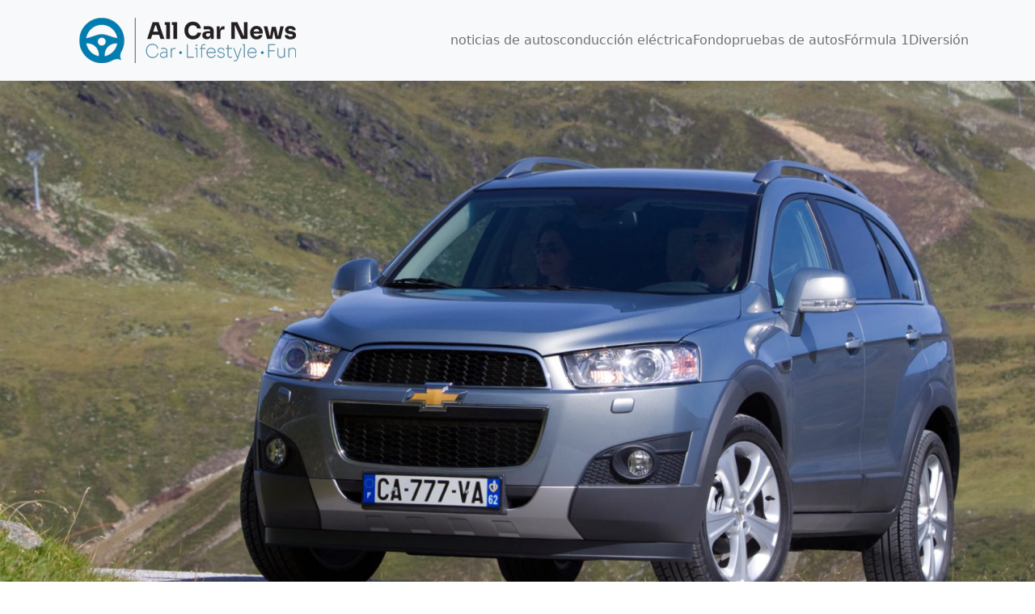

--- FILE ---
content_type: text/html; charset=UTF-8
request_url: https://all-car-news.com/es/chevrolet-captiva-todo-lo-que-necesitas-saber/
body_size: 16505
content:
<!DOCTYPE html><html lang="es-ES"><head><meta charset="UTF-8"/>
<script>var __ezHttpConsent={setByCat:function(src,tagType,attributes,category,force,customSetScriptFn=null){var setScript=function(){if(force||window.ezTcfConsent[category]){if(typeof customSetScriptFn==='function'){customSetScriptFn();}else{var scriptElement=document.createElement(tagType);scriptElement.src=src;attributes.forEach(function(attr){for(var key in attr){if(attr.hasOwnProperty(key)){scriptElement.setAttribute(key,attr[key]);}}});var firstScript=document.getElementsByTagName(tagType)[0];firstScript.parentNode.insertBefore(scriptElement,firstScript);}}};if(force||(window.ezTcfConsent&&window.ezTcfConsent.loaded)){setScript();}else if(typeof getEzConsentData==="function"){getEzConsentData().then(function(ezTcfConsent){if(ezTcfConsent&&ezTcfConsent.loaded){setScript();}else{console.error("cannot get ez consent data");force=true;setScript();}});}else{force=true;setScript();console.error("getEzConsentData is not a function");}},};</script>
<script>var ezTcfConsent=window.ezTcfConsent?window.ezTcfConsent:{loaded:false,store_info:false,develop_and_improve_services:false,measure_ad_performance:false,measure_content_performance:false,select_basic_ads:false,create_ad_profile:false,select_personalized_ads:false,create_content_profile:false,select_personalized_content:false,understand_audiences:false,use_limited_data_to_select_content:false,};function getEzConsentData(){return new Promise(function(resolve){document.addEventListener("ezConsentEvent",function(event){var ezTcfConsent=event.detail.ezTcfConsent;resolve(ezTcfConsent);});});}</script>
<script>if(typeof _setEzCookies!=='function'){function _setEzCookies(ezConsentData){var cookies=window.ezCookieQueue;for(var i=0;i<cookies.length;i++){var cookie=cookies[i];if(ezConsentData&&ezConsentData.loaded&&ezConsentData[cookie.tcfCategory]){document.cookie=cookie.name+"="+cookie.value;}}}}
window.ezCookieQueue=window.ezCookieQueue||[];if(typeof addEzCookies!=='function'){function addEzCookies(arr){window.ezCookieQueue=[...window.ezCookieQueue,...arr];}}
addEzCookies([{name:"ezoab_264032",value:"mod181; Path=/; Domain=all-car-news.com; Max-Age=7200",tcfCategory:"store_info",isEzoic:"true",},{name:"ezosuibasgeneris-1",value:"0999ce2c-1f30-4ed0-7482-3ee8dee88d02; Path=/; Domain=all-car-news.com; Expires=Sat, 23 Jan 2027 23:23:10 UTC; Secure; SameSite=None",tcfCategory:"understand_audiences",isEzoic:"true",}]);if(window.ezTcfConsent&&window.ezTcfConsent.loaded){_setEzCookies(window.ezTcfConsent);}else if(typeof getEzConsentData==="function"){getEzConsentData().then(function(ezTcfConsent){if(ezTcfConsent&&ezTcfConsent.loaded){_setEzCookies(window.ezTcfConsent);}else{console.error("cannot get ez consent data");_setEzCookies(window.ezTcfConsent);}});}else{console.error("getEzConsentData is not a function");_setEzCookies(window.ezTcfConsent);}</script><script type="text/javascript" data-ezscrex='false' data-cfasync='false'>window._ezaq = Object.assign({"edge_cache_status":11,"edge_response_time":401,"url":"https://all-car-news.com/es/chevrolet-captiva-todo-lo-que-necesitas-saber/"}, typeof window._ezaq !== "undefined" ? window._ezaq : {});</script><script type="text/javascript" data-ezscrex='false' data-cfasync='false'>window._ezaq = Object.assign({"ab_test_id":"mod181"}, typeof window._ezaq !== "undefined" ? window._ezaq : {});window.__ez=window.__ez||{};window.__ez.tf={};</script><script type="text/javascript" data-ezscrex='false' data-cfasync='false'>window.ezDisableAds = true;</script>
<script data-ezscrex='false' data-cfasync='false' data-pagespeed-no-defer>var __ez=__ez||{};__ez.stms=Date.now();__ez.evt={};__ez.script={};__ez.ck=__ez.ck||{};__ez.template={};__ez.template.isOrig=true;window.__ezScriptHost="//www.ezojs.com";__ez.queue=__ez.queue||function(){var e=0,i=0,t=[],n=!1,o=[],r=[],s=!0,a=function(e,i,n,o,r,s,a){var l=arguments.length>7&&void 0!==arguments[7]?arguments[7]:window,d=this;this.name=e,this.funcName=i,this.parameters=null===n?null:w(n)?n:[n],this.isBlock=o,this.blockedBy=r,this.deleteWhenComplete=s,this.isError=!1,this.isComplete=!1,this.isInitialized=!1,this.proceedIfError=a,this.fWindow=l,this.isTimeDelay=!1,this.process=function(){f("... func = "+e),d.isInitialized=!0,d.isComplete=!0,f("... func.apply: "+e);var i=d.funcName.split("."),n=null,o=this.fWindow||window;i.length>3||(n=3===i.length?o[i[0]][i[1]][i[2]]:2===i.length?o[i[0]][i[1]]:o[d.funcName]),null!=n&&n.apply(null,this.parameters),!0===d.deleteWhenComplete&&delete t[e],!0===d.isBlock&&(f("----- F'D: "+d.name),m())}},l=function(e,i,t,n,o,r,s){var a=arguments.length>7&&void 0!==arguments[7]?arguments[7]:window,l=this;this.name=e,this.path=i,this.async=o,this.defer=r,this.isBlock=t,this.blockedBy=n,this.isInitialized=!1,this.isError=!1,this.isComplete=!1,this.proceedIfError=s,this.fWindow=a,this.isTimeDelay=!1,this.isPath=function(e){return"/"===e[0]&&"/"!==e[1]},this.getSrc=function(e){return void 0!==window.__ezScriptHost&&this.isPath(e)&&"banger.js"!==this.name?window.__ezScriptHost+e:e},this.process=function(){l.isInitialized=!0,f("... file = "+e);var i=this.fWindow?this.fWindow.document:document,t=i.createElement("script");t.src=this.getSrc(this.path),!0===o?t.async=!0:!0===r&&(t.defer=!0),t.onerror=function(){var e={url:window.location.href,name:l.name,path:l.path,user_agent:window.navigator.userAgent};"undefined"!=typeof _ezaq&&(e.pageview_id=_ezaq.page_view_id);var i=encodeURIComponent(JSON.stringify(e)),t=new XMLHttpRequest;t.open("GET","//g.ezoic.net/ezqlog?d="+i,!0),t.send(),f("----- ERR'D: "+l.name),l.isError=!0,!0===l.isBlock&&m()},t.onreadystatechange=t.onload=function(){var e=t.readyState;f("----- F'D: "+l.name),e&&!/loaded|complete/.test(e)||(l.isComplete=!0,!0===l.isBlock&&m())},i.getElementsByTagName("head")[0].appendChild(t)}},d=function(e,i){this.name=e,this.path="",this.async=!1,this.defer=!1,this.isBlock=!1,this.blockedBy=[],this.isInitialized=!0,this.isError=!1,this.isComplete=i,this.proceedIfError=!1,this.isTimeDelay=!1,this.process=function(){}};function c(e,i,n,s,a,d,c,u,f){var m=new l(e,i,n,s,a,d,c,f);!0===u?o[e]=m:r[e]=m,t[e]=m,h(m)}function h(e){!0!==u(e)&&0!=s&&e.process()}function u(e){if(!0===e.isTimeDelay&&!1===n)return f(e.name+" blocked = TIME DELAY!"),!0;if(w(e.blockedBy))for(var i=0;i<e.blockedBy.length;i++){var o=e.blockedBy[i];if(!1===t.hasOwnProperty(o))return f(e.name+" blocked = "+o),!0;if(!0===e.proceedIfError&&!0===t[o].isError)return!1;if(!1===t[o].isComplete)return f(e.name+" blocked = "+o),!0}return!1}function f(e){var i=window.location.href,t=new RegExp("[?&]ezq=([^&#]*)","i").exec(i);"1"===(t?t[1]:null)&&console.debug(e)}function m(){++e>200||(f("let's go"),p(o),p(r))}function p(e){for(var i in e)if(!1!==e.hasOwnProperty(i)){var t=e[i];!0===t.isComplete||u(t)||!0===t.isInitialized||!0===t.isError?!0===t.isError?f(t.name+": error"):!0===t.isComplete?f(t.name+": complete already"):!0===t.isInitialized&&f(t.name+": initialized already"):t.process()}}function w(e){return"[object Array]"==Object.prototype.toString.call(e)}return window.addEventListener("load",(function(){setTimeout((function(){n=!0,f("TDELAY -----"),m()}),5e3)}),!1),{addFile:c,addFileOnce:function(e,i,n,o,r,s,a,l,d){t[e]||c(e,i,n,o,r,s,a,l,d)},addDelayFile:function(e,i){var n=new l(e,i,!1,[],!1,!1,!0);n.isTimeDelay=!0,f(e+" ...  FILE! TDELAY"),r[e]=n,t[e]=n,h(n)},addFunc:function(e,n,s,l,d,c,u,f,m,p){!0===c&&(e=e+"_"+i++);var w=new a(e,n,s,l,d,u,f,p);!0===m?o[e]=w:r[e]=w,t[e]=w,h(w)},addDelayFunc:function(e,i,n){var o=new a(e,i,n,!1,[],!0,!0);o.isTimeDelay=!0,f(e+" ...  FUNCTION! TDELAY"),r[e]=o,t[e]=o,h(o)},items:t,processAll:m,setallowLoad:function(e){s=e},markLoaded:function(e){if(e&&0!==e.length){if(e in t){var i=t[e];!0===i.isComplete?f(i.name+" "+e+": error loaded duplicate"):(i.isComplete=!0,i.isInitialized=!0)}else t[e]=new d(e,!0);f("markLoaded dummyfile: "+t[e].name)}},logWhatsBlocked:function(){for(var e in t)!1!==t.hasOwnProperty(e)&&u(t[e])}}}();__ez.evt.add=function(e,t,n){e.addEventListener?e.addEventListener(t,n,!1):e.attachEvent?e.attachEvent("on"+t,n):e["on"+t]=n()},__ez.evt.remove=function(e,t,n){e.removeEventListener?e.removeEventListener(t,n,!1):e.detachEvent?e.detachEvent("on"+t,n):delete e["on"+t]};__ez.script.add=function(e){var t=document.createElement("script");t.src=e,t.async=!0,t.type="text/javascript",document.getElementsByTagName("head")[0].appendChild(t)};__ez.dot=__ez.dot||{};__ez.queue.addFileOnce('/detroitchicago/boise.js', '/detroitchicago/boise.js?gcb=195-0&cb=5', true, [], true, false, true, false);__ez.queue.addFileOnce('/parsonsmaize/abilene.js', '/parsonsmaize/abilene.js?gcb=195-0&cb=e80eca0cdb', true, [], true, false, true, false);__ez.queue.addFileOnce('/parsonsmaize/mulvane.js', '/parsonsmaize/mulvane.js?gcb=195-0&cb=e75e48eec0', true, ['/parsonsmaize/abilene.js'], true, false, true, false);__ez.queue.addFileOnce('/detroitchicago/birmingham.js', '/detroitchicago/birmingham.js?gcb=195-0&cb=539c47377c', true, ['/parsonsmaize/abilene.js'], true, false, true, false);</script>
<script data-ezscrex="false" type="text/javascript" data-cfasync="false">window._ezaq = Object.assign({"ad_cache_level":0,"adpicker_placement_cnt":0,"ai_placeholder_cache_level":0,"ai_placeholder_placement_cnt":-1,"article_category":"noticias de autos","domain":"all-car-news.com","domain_id":264032,"ezcache_level":0,"ezcache_skip_code":14,"has_bad_image":0,"has_bad_words":0,"is_sitespeed":0,"lt_cache_level":0,"publish_date":"2022-11-28","response_size":69901,"response_size_orig":64100,"response_time_orig":477,"template_id":5,"url":"https://all-car-news.com/es/chevrolet-captiva-todo-lo-que-necesitas-saber/","word_count":0,"worst_bad_word_level":0}, typeof window._ezaq !== "undefined" ? window._ezaq : {});__ez.queue.markLoaded('ezaqBaseReady');</script>
<script type='text/javascript' data-ezscrex='false' data-cfasync='false'>
window.ezAnalyticsStatic = true;

function analyticsAddScript(script) {
	var ezDynamic = document.createElement('script');
	ezDynamic.type = 'text/javascript';
	ezDynamic.innerHTML = script;
	document.head.appendChild(ezDynamic);
}
function getCookiesWithPrefix() {
    var allCookies = document.cookie.split(';');
    var cookiesWithPrefix = {};

    for (var i = 0; i < allCookies.length; i++) {
        var cookie = allCookies[i].trim();

        for (var j = 0; j < arguments.length; j++) {
            var prefix = arguments[j];
            if (cookie.indexOf(prefix) === 0) {
                var cookieParts = cookie.split('=');
                var cookieName = cookieParts[0];
                var cookieValue = cookieParts.slice(1).join('=');
                cookiesWithPrefix[cookieName] = decodeURIComponent(cookieValue);
                break; // Once matched, no need to check other prefixes
            }
        }
    }

    return cookiesWithPrefix;
}
function productAnalytics() {
	var d = {"pr":[6],"omd5":"cc2dfe3bb78dd9f92f571a2f0bd36a5d","nar":"risk score"};
	d.u = _ezaq.url;
	d.p = _ezaq.page_view_id;
	d.v = _ezaq.visit_uuid;
	d.ab = _ezaq.ab_test_id;
	d.e = JSON.stringify(_ezaq);
	d.ref = document.referrer;
	d.c = getCookiesWithPrefix('active_template', 'ez', 'lp_');
	if(typeof ez_utmParams !== 'undefined') {
		d.utm = ez_utmParams;
	}

	var dataText = JSON.stringify(d);
	var xhr = new XMLHttpRequest();
	xhr.open('POST','/ezais/analytics?cb=1', true);
	xhr.onload = function () {
		if (xhr.status!=200) {
            return;
		}

        if(document.readyState !== 'loading') {
            analyticsAddScript(xhr.response);
            return;
        }

        var eventFunc = function() {
            if(document.readyState === 'loading') {
                return;
            }
            document.removeEventListener('readystatechange', eventFunc, false);
            analyticsAddScript(xhr.response);
        };

        document.addEventListener('readystatechange', eventFunc, false);
	};
	xhr.setRequestHeader('Content-Type','text/plain');
	xhr.send(dataText);
}
__ez.queue.addFunc("productAnalytics", "productAnalytics", null, true, ['ezaqBaseReady'], false, false, false, true);
</script><base href="https://all-car-news.com/es/chevrolet-captiva-todo-lo-que-necesitas-saber/"/>
	
	<meta http-equiv="X-UA-Compatible" content="IE=edge"/>
	<meta name="viewport" content="width=device-width, initial-scale=1.0"/>
	<meta name="robots" content="index, follow, max-image-preview:large, max-snippet:-1, max-video-preview:-1"/>
<link rel="alternate" hreflang="nl" href="https://all-car-news.com/chevrolet-captiva-alles-wat-je-moet-weten/"/>
<link rel="alternate" hreflang="en" href="https://all-car-news.com/en/chevrolet-captiva-everything-you-need-to-know/"/>
<link rel="alternate" hreflang="fr" href="https://all-car-news.com/fr/chevrolet-captiva-tout-ce-que-vous-devez-savoir/"/>
<link rel="alternate" hreflang="de" href="https://all-car-news.com/de/chevrolet-captiva-alles-was-sie-wissen-muessen/"/>
<link rel="alternate" hreflang="es" href="https://all-car-news.com/es/chevrolet-captiva-todo-lo-que-necesitas-saber/"/>
<link rel="alternate" hreflang="x-default" href="https://all-car-news.com/chevrolet-captiva-alles-wat-je-moet-weten/"/>

	<!-- This site is optimized with the Yoast SEO plugin v21.2 - https://yoast.com/wordpress/plugins/seo/ -->
	<title>Chevrolet Captiva - todo lo que necesitas saber - All cars news</title>
	<link rel="canonical" href="https://all-car-news.com/es/chevrolet-captiva-todo-lo-que-necesitas-saber/"/>
	<meta property="og:locale" content="es_ES"/>
	<meta property="og:type" content="article"/>
	<meta property="og:title" content="Chevrolet Captiva - todo lo que necesitas saber - All cars news"/>
	<meta property="og:description" content="El Chevrolet Captiva entró en el mercado en 2006. El coche había sido desarrollado por GM Corea. En los Países Bajos, el Captiva no tuvo un predecesor directo, ya que sucedió globalmente a la versión de Chevrolet del Opel Frontera. Ese coche, a su vez, era en realidad un Isuzu. Se mantuvo un vínculo con Opel, ya que el Captiva estaba en [...]"/>
	<meta property="og:url" content="https://all-car-news.com/es/chevrolet-captiva-todo-lo-que-necesitas-saber/"/>
	<meta property="og:site_name" content="All cars news"/>
	<meta property="article:published_time" content="2022-11-28T16:19:14+00:00"/>
	<meta property="og:image" content="https://autorai.nl/wp-content/uploads/2022/11/Chevrolet-Captiva-1-640x480.jpg"/>
	<meta name="twitter:card" content="summary_large_image"/>
	<meta name="twitter:label1" content="Tiempo de lectura"/>
	<meta name="twitter:data1" content="5 minutos"/>
	<script type="application/ld+json" class="yoast-schema-graph">{"@context":"https://schema.org","@graph":[{"@type":"Article","@id":"https://all-car-news.com/es/chevrolet-captiva-todo-lo-que-necesitas-saber/#article","isPartOf":{"@id":"https://all-car-news.com/es/chevrolet-captiva-todo-lo-que-necesitas-saber/"},"author":{"name":"","@id":""},"headline":"Chevrolet Captiva &#8211; todo lo que necesitas saber","datePublished":"2022-11-28T16:19:14+00:00","dateModified":"2022-11-28T16:19:14+00:00","mainEntityOfPage":{"@id":"https://all-car-news.com/es/chevrolet-captiva-todo-lo-que-necesitas-saber/"},"wordCount":978,"commentCount":0,"publisher":{"@id":"https://all-car-news.com/es/#organization"},"image":{"@id":"https://all-car-news.com/es/chevrolet-captiva-todo-lo-que-necesitas-saber/#primaryimage"},"thumbnailUrl":"https://all-car-news.com/wp-content/uploads/2022/11/Chevrolet-Captiva-header.jpg","articleSection":["noticias de autos"],"inLanguage":"es","potentialAction":[{"@type":"CommentAction","name":"Comment","target":["https://all-car-news.com/es/chevrolet-captiva-todo-lo-que-necesitas-saber/#respond"]}]},{"@type":"WebPage","@id":"https://all-car-news.com/es/chevrolet-captiva-todo-lo-que-necesitas-saber/","url":"https://all-car-news.com/es/chevrolet-captiva-todo-lo-que-necesitas-saber/","name":"Chevrolet Captiva - todo lo que necesitas saber - All cars news","isPartOf":{"@id":"https://all-car-news.com/es/#website"},"primaryImageOfPage":{"@id":"https://all-car-news.com/es/chevrolet-captiva-todo-lo-que-necesitas-saber/#primaryimage"},"image":{"@id":"https://all-car-news.com/es/chevrolet-captiva-todo-lo-que-necesitas-saber/#primaryimage"},"thumbnailUrl":"https://all-car-news.com/wp-content/uploads/2022/11/Chevrolet-Captiva-header.jpg","datePublished":"2022-11-28T16:19:14+00:00","dateModified":"2022-11-28T16:19:14+00:00","breadcrumb":{"@id":"https://all-car-news.com/es/chevrolet-captiva-todo-lo-que-necesitas-saber/#breadcrumb"},"inLanguage":"es","potentialAction":[{"@type":"ReadAction","target":["https://all-car-news.com/es/chevrolet-captiva-todo-lo-que-necesitas-saber/"]}]},{"@type":"ImageObject","inLanguage":"es","@id":"https://all-car-news.com/es/chevrolet-captiva-todo-lo-que-necesitas-saber/#primaryimage","url":"https://all-car-news.com/wp-content/uploads/2022/11/Chevrolet-Captiva-header.jpg","contentUrl":"https://all-car-news.com/wp-content/uploads/2022/11/Chevrolet-Captiva-header.jpg","width":1920,"height":1080},{"@type":"BreadcrumbList","@id":"https://all-car-news.com/es/chevrolet-captiva-todo-lo-que-necesitas-saber/#breadcrumb","itemListElement":[{"@type":"ListItem","position":1,"name":"Home","item":"https://all-car-news.com/es/"},{"@type":"ListItem","position":2,"name":"Chevrolet Captiva &#8211; todo lo que necesitas saber"}]},{"@type":"WebSite","@id":"https://all-car-news.com/es/#website","url":"https://all-car-news.com/es/","name":"All cars news","description":"","publisher":{"@id":"https://all-car-news.com/es/#organization"},"potentialAction":[{"@type":"SearchAction","target":{"@type":"EntryPoint","urlTemplate":"https://all-car-news.com/es/?s={search_term_string}"},"query-input":"required name=search_term_string"}],"inLanguage":"es"},{"@type":"Organization","@id":"https://all-car-news.com/es/#organization","name":"All cars news","url":"https://all-car-news.com/es/","logo":{"@type":"ImageObject","inLanguage":"es","@id":"https://all-car-news.com/es/#/schema/logo/image/","url":"https://all-car-news.com/wp-content/uploads/2022/02/CMYK-AllCarNews_LANDSCAPE_300px-1.png","contentUrl":"https://all-car-news.com/wp-content/uploads/2022/02/CMYK-AllCarNews_LANDSCAPE_300px-1.png","width":300,"height":100,"caption":"All cars news"},"image":{"@id":"https://all-car-news.com/es/#/schema/logo/image/"}}]}</script>
	<!-- / Yoast SEO plugin. -->


<link rel="dns-prefetch" href="//www.googletagmanager.com"/>

<link rel="alternate" title="oEmbed (JSON)" type="application/json+oembed" href="https://all-car-news.com/es/wp-json/oembed/1.0/embed?url=https%3A%2F%2Fall-car-news.com%2Fes%2Fchevrolet-captiva-todo-lo-que-necesitas-saber%2F"/>
<link rel="alternate" title="oEmbed (XML)" type="text/xml+oembed" href="https://all-car-news.com/es/wp-json/oembed/1.0/embed?url=https%3A%2F%2Fall-car-news.com%2Fes%2Fchevrolet-captiva-todo-lo-que-necesitas-saber%2F&amp;format=xml"/>
<style id="wp-img-auto-sizes-contain-inline-css" type="text/css">
img:is([sizes=auto i],[sizes^="auto," i]){contain-intrinsic-size:3000px 1500px}
/*# sourceURL=wp-img-auto-sizes-contain-inline-css */
</style>
<style id="wp-emoji-styles-inline-css" type="text/css">

	img.wp-smiley, img.emoji {
		display: inline !important;
		border: none !important;
		box-shadow: none !important;
		height: 1em !important;
		width: 1em !important;
		margin: 0 0.07em !important;
		vertical-align: -0.1em !important;
		background: none !important;
		padding: 0 !important;
	}
/*# sourceURL=wp-emoji-styles-inline-css */
</style>
<link rel="stylesheet" id="wp-block-library-css" href="https://all-car-news.com/wp-includes/css/dist/block-library/style.min.css?ver=c6827507c163a36611bd33fbd87a8d88" type="text/css" media="all"/>
<style id="wp-block-group-inline-css" type="text/css">
.wp-block-group{box-sizing:border-box}:where(.wp-block-group.wp-block-group-is-layout-constrained){position:relative}
/*# sourceURL=https://all-car-news.com/wp-includes/blocks/group/style.min.css */
</style>
<style id="wp-block-group-theme-inline-css" type="text/css">
:where(.wp-block-group.has-background){padding:1.25em 2.375em}
/*# sourceURL=https://all-car-news.com/wp-includes/blocks/group/theme.min.css */
</style>
<style id="global-styles-inline-css" type="text/css">
:root{--wp--preset--aspect-ratio--square: 1;--wp--preset--aspect-ratio--4-3: 4/3;--wp--preset--aspect-ratio--3-4: 3/4;--wp--preset--aspect-ratio--3-2: 3/2;--wp--preset--aspect-ratio--2-3: 2/3;--wp--preset--aspect-ratio--16-9: 16/9;--wp--preset--aspect-ratio--9-16: 9/16;--wp--preset--color--black: #000;--wp--preset--color--cyan-bluish-gray: #abb8c3;--wp--preset--color--white: #fff;--wp--preset--color--pale-pink: #f78da7;--wp--preset--color--vivid-red: #cf2e2e;--wp--preset--color--luminous-vivid-orange: #ff6900;--wp--preset--color--luminous-vivid-amber: #fcb900;--wp--preset--color--light-green-cyan: #7bdcb5;--wp--preset--color--vivid-green-cyan: #00d084;--wp--preset--color--pale-cyan-blue: #8ed1fc;--wp--preset--color--vivid-cyan-blue: #0693e3;--wp--preset--color--vivid-purple: #9b51e0;--wp--preset--color--persian-blue: #292fdf;--wp--preset--color--light-wisteria: #BDABE5;--wp--preset--color--geraldine: #fd8b80;--wp--preset--color--chestnut: #bb4545;--wp--preset--color--supernova: #FDCF00;--wp--preset--color--mine-shaft: #333333;--wp--preset--gradient--vivid-cyan-blue-to-vivid-purple: linear-gradient(135deg,rgb(6,147,227) 0%,rgb(155,81,224) 100%);--wp--preset--gradient--light-green-cyan-to-vivid-green-cyan: linear-gradient(135deg,rgb(122,220,180) 0%,rgb(0,208,130) 100%);--wp--preset--gradient--luminous-vivid-amber-to-luminous-vivid-orange: linear-gradient(135deg,rgb(252,185,0) 0%,rgb(255,105,0) 100%);--wp--preset--gradient--luminous-vivid-orange-to-vivid-red: linear-gradient(135deg,rgb(255,105,0) 0%,rgb(207,46,46) 100%);--wp--preset--gradient--very-light-gray-to-cyan-bluish-gray: linear-gradient(135deg,rgb(238,238,238) 0%,rgb(169,184,195) 100%);--wp--preset--gradient--cool-to-warm-spectrum: linear-gradient(135deg,rgb(74,234,220) 0%,rgb(151,120,209) 20%,rgb(207,42,186) 40%,rgb(238,44,130) 60%,rgb(251,105,98) 80%,rgb(254,248,76) 100%);--wp--preset--gradient--blush-light-purple: linear-gradient(135deg,rgb(255,206,236) 0%,rgb(152,150,240) 100%);--wp--preset--gradient--blush-bordeaux: linear-gradient(135deg,rgb(254,205,165) 0%,rgb(254,45,45) 50%,rgb(107,0,62) 100%);--wp--preset--gradient--luminous-dusk: linear-gradient(135deg,rgb(255,203,112) 0%,rgb(199,81,192) 50%,rgb(65,88,208) 100%);--wp--preset--gradient--pale-ocean: linear-gradient(135deg,rgb(255,245,203) 0%,rgb(182,227,212) 50%,rgb(51,167,181) 100%);--wp--preset--gradient--electric-grass: linear-gradient(135deg,rgb(202,248,128) 0%,rgb(113,206,126) 100%);--wp--preset--gradient--midnight: linear-gradient(135deg,rgb(2,3,129) 0%,rgb(40,116,252) 100%);--wp--preset--font-size--small: 13px;--wp--preset--font-size--medium: 20px;--wp--preset--font-size--large: 36px;--wp--preset--font-size--x-large: 42px;--wp--preset--spacing--20: 0.44rem;--wp--preset--spacing--30: 0.67rem;--wp--preset--spacing--40: 1rem;--wp--preset--spacing--50: 1.5rem;--wp--preset--spacing--60: 2.25rem;--wp--preset--spacing--70: 3.38rem;--wp--preset--spacing--80: 5.06rem;--wp--preset--shadow--natural: 6px 6px 9px rgba(0, 0, 0, 0.2);--wp--preset--shadow--deep: 12px 12px 50px rgba(0, 0, 0, 0.4);--wp--preset--shadow--sharp: 6px 6px 0px rgba(0, 0, 0, 0.2);--wp--preset--shadow--outlined: 6px 6px 0px -3px rgb(255, 255, 255), 6px 6px rgb(0, 0, 0);--wp--preset--shadow--crisp: 6px 6px 0px rgb(0, 0, 0);}:where(.is-layout-flex){gap: 0.5em;}:where(.is-layout-grid){gap: 0.5em;}body .is-layout-flex{display: flex;}.is-layout-flex{flex-wrap: wrap;align-items: center;}.is-layout-flex > :is(*, div){margin: 0;}body .is-layout-grid{display: grid;}.is-layout-grid > :is(*, div){margin: 0;}:where(.wp-block-columns.is-layout-flex){gap: 2em;}:where(.wp-block-columns.is-layout-grid){gap: 2em;}:where(.wp-block-post-template.is-layout-flex){gap: 1.25em;}:where(.wp-block-post-template.is-layout-grid){gap: 1.25em;}.has-black-color{color: var(--wp--preset--color--black) !important;}.has-cyan-bluish-gray-color{color: var(--wp--preset--color--cyan-bluish-gray) !important;}.has-white-color{color: var(--wp--preset--color--white) !important;}.has-pale-pink-color{color: var(--wp--preset--color--pale-pink) !important;}.has-vivid-red-color{color: var(--wp--preset--color--vivid-red) !important;}.has-luminous-vivid-orange-color{color: var(--wp--preset--color--luminous-vivid-orange) !important;}.has-luminous-vivid-amber-color{color: var(--wp--preset--color--luminous-vivid-amber) !important;}.has-light-green-cyan-color{color: var(--wp--preset--color--light-green-cyan) !important;}.has-vivid-green-cyan-color{color: var(--wp--preset--color--vivid-green-cyan) !important;}.has-pale-cyan-blue-color{color: var(--wp--preset--color--pale-cyan-blue) !important;}.has-vivid-cyan-blue-color{color: var(--wp--preset--color--vivid-cyan-blue) !important;}.has-vivid-purple-color{color: var(--wp--preset--color--vivid-purple) !important;}.has-black-background-color{background-color: var(--wp--preset--color--black) !important;}.has-cyan-bluish-gray-background-color{background-color: var(--wp--preset--color--cyan-bluish-gray) !important;}.has-white-background-color{background-color: var(--wp--preset--color--white) !important;}.has-pale-pink-background-color{background-color: var(--wp--preset--color--pale-pink) !important;}.has-vivid-red-background-color{background-color: var(--wp--preset--color--vivid-red) !important;}.has-luminous-vivid-orange-background-color{background-color: var(--wp--preset--color--luminous-vivid-orange) !important;}.has-luminous-vivid-amber-background-color{background-color: var(--wp--preset--color--luminous-vivid-amber) !important;}.has-light-green-cyan-background-color{background-color: var(--wp--preset--color--light-green-cyan) !important;}.has-vivid-green-cyan-background-color{background-color: var(--wp--preset--color--vivid-green-cyan) !important;}.has-pale-cyan-blue-background-color{background-color: var(--wp--preset--color--pale-cyan-blue) !important;}.has-vivid-cyan-blue-background-color{background-color: var(--wp--preset--color--vivid-cyan-blue) !important;}.has-vivid-purple-background-color{background-color: var(--wp--preset--color--vivid-purple) !important;}.has-black-border-color{border-color: var(--wp--preset--color--black) !important;}.has-cyan-bluish-gray-border-color{border-color: var(--wp--preset--color--cyan-bluish-gray) !important;}.has-white-border-color{border-color: var(--wp--preset--color--white) !important;}.has-pale-pink-border-color{border-color: var(--wp--preset--color--pale-pink) !important;}.has-vivid-red-border-color{border-color: var(--wp--preset--color--vivid-red) !important;}.has-luminous-vivid-orange-border-color{border-color: var(--wp--preset--color--luminous-vivid-orange) !important;}.has-luminous-vivid-amber-border-color{border-color: var(--wp--preset--color--luminous-vivid-amber) !important;}.has-light-green-cyan-border-color{border-color: var(--wp--preset--color--light-green-cyan) !important;}.has-vivid-green-cyan-border-color{border-color: var(--wp--preset--color--vivid-green-cyan) !important;}.has-pale-cyan-blue-border-color{border-color: var(--wp--preset--color--pale-cyan-blue) !important;}.has-vivid-cyan-blue-border-color{border-color: var(--wp--preset--color--vivid-cyan-blue) !important;}.has-vivid-purple-border-color{border-color: var(--wp--preset--color--vivid-purple) !important;}.has-vivid-cyan-blue-to-vivid-purple-gradient-background{background: var(--wp--preset--gradient--vivid-cyan-blue-to-vivid-purple) !important;}.has-light-green-cyan-to-vivid-green-cyan-gradient-background{background: var(--wp--preset--gradient--light-green-cyan-to-vivid-green-cyan) !important;}.has-luminous-vivid-amber-to-luminous-vivid-orange-gradient-background{background: var(--wp--preset--gradient--luminous-vivid-amber-to-luminous-vivid-orange) !important;}.has-luminous-vivid-orange-to-vivid-red-gradient-background{background: var(--wp--preset--gradient--luminous-vivid-orange-to-vivid-red) !important;}.has-very-light-gray-to-cyan-bluish-gray-gradient-background{background: var(--wp--preset--gradient--very-light-gray-to-cyan-bluish-gray) !important;}.has-cool-to-warm-spectrum-gradient-background{background: var(--wp--preset--gradient--cool-to-warm-spectrum) !important;}.has-blush-light-purple-gradient-background{background: var(--wp--preset--gradient--blush-light-purple) !important;}.has-blush-bordeaux-gradient-background{background: var(--wp--preset--gradient--blush-bordeaux) !important;}.has-luminous-dusk-gradient-background{background: var(--wp--preset--gradient--luminous-dusk) !important;}.has-pale-ocean-gradient-background{background: var(--wp--preset--gradient--pale-ocean) !important;}.has-electric-grass-gradient-background{background: var(--wp--preset--gradient--electric-grass) !important;}.has-midnight-gradient-background{background: var(--wp--preset--gradient--midnight) !important;}.has-small-font-size{font-size: var(--wp--preset--font-size--small) !important;}.has-medium-font-size{font-size: var(--wp--preset--font-size--medium) !important;}.has-large-font-size{font-size: var(--wp--preset--font-size--large) !important;}.has-x-large-font-size{font-size: var(--wp--preset--font-size--x-large) !important;}
/*# sourceURL=global-styles-inline-css */
</style>

<style id="classic-theme-styles-inline-css" type="text/css">
/*! This file is auto-generated */
.wp-block-button__link{color:#fff;background-color:#32373c;border-radius:9999px;box-shadow:none;text-decoration:none;padding:calc(.667em + 2px) calc(1.333em + 2px);font-size:1.125em}.wp-block-file__button{background:#32373c;color:#fff;text-decoration:none}
/*# sourceURL=/wp-includes/css/classic-themes.min.css */
</style>
<link rel="stylesheet" id="wpml-blocks-css" href="https://all-car-news.com/wp-content/plugins/sitepress-multilingual-cms/dist/css/blocks/styles.css?ver=4.6.6" type="text/css" media="all"/>
<link rel="stylesheet" id="wpml-legacy-horizontal-list-0-css" href="https://all-car-news.com/wp-content/plugins/sitepress-multilingual-cms/templates/language-switchers/legacy-list-horizontal/style.min.css?ver=1" type="text/css" media="all"/>
<style id="wpml-legacy-horizontal-list-0-inline-css" type="text/css">
.wpml-ls-statics-footer a, .wpml-ls-statics-footer .wpml-ls-sub-menu a, .wpml-ls-statics-footer .wpml-ls-sub-menu a:link, .wpml-ls-statics-footer li:not(.wpml-ls-current-language) .wpml-ls-link, .wpml-ls-statics-footer li:not(.wpml-ls-current-language) .wpml-ls-link:link {color:#444444;background-color:#ffffff;}.wpml-ls-statics-footer a, .wpml-ls-statics-footer .wpml-ls-sub-menu a:hover,.wpml-ls-statics-footer .wpml-ls-sub-menu a:focus, .wpml-ls-statics-footer .wpml-ls-sub-menu a:link:hover, .wpml-ls-statics-footer .wpml-ls-sub-menu a:link:focus {color:#000000;background-color:#eeeeee;}.wpml-ls-statics-footer .wpml-ls-current-language > a {color:#444444;background-color:#ffffff;}.wpml-ls-statics-footer .wpml-ls-current-language:hover>a, .wpml-ls-statics-footer .wpml-ls-current-language>a:focus {color:#000000;background-color:#eeeeee;}
/*# sourceURL=wpml-legacy-horizontal-list-0-inline-css */
</style>
<link rel="stylesheet" id="n11-starter-css-css" href="https://all-car-news.com/wp-content/themes/bn11wpsp-parent-theme/public/main.css?ver=1676301299" type="text/css" media="all"/>
<script type="text/javascript" id="wpml-cookie-js-extra">
/* <![CDATA[ */
var wpml_cookies = {"wp-wpml_current_language":{"value":"es","expires":1,"path":"/"}};
var wpml_cookies = {"wp-wpml_current_language":{"value":"es","expires":1,"path":"/"}};
//# sourceURL=wpml-cookie-js-extra
/* ]]> */
</script>
<script type="text/javascript" src="https://all-car-news.com/wp-content/plugins/sitepress-multilingual-cms/res/js/cookies/language-cookie.js?ver=4.6.6" id="wpml-cookie-js"></script>
<script type="text/javascript" src="https://all-car-news.com/wp-includes/js/jquery/jquery.min.js?ver=3.7.1" id="jquery-core-js"></script>
<script type="text/javascript" src="https://all-car-news.com/wp-includes/js/jquery/jquery-migrate.min.js?ver=3.4.1" id="jquery-migrate-js"></script>

<!-- Fragmento de código de Google Analytics añadido por Site Kit -->
<script type="text/javascript" src="https://www.googletagmanager.com/gtag/js?id=UA-196599627-1" id="google_gtagjs-js" async=""></script>
<script type="text/javascript" id="google_gtagjs-js-after">
/* <![CDATA[ */
window.dataLayer = window.dataLayer || [];function gtag(){dataLayer.push(arguments);}
gtag('set', 'linker', {"domains":["all-car-news.com"]} );
gtag("js", new Date());
gtag("set", "developer_id.dZTNiMT", true);
gtag("config", "UA-196599627-1", {"anonymize_ip":true});
gtag("config", "G-8ZLB0SE728");
//# sourceURL=google_gtagjs-js-after
/* ]]> */
</script>

<!-- Final del fragmento de código de Google Analytics añadido por Site Kit -->
<link rel="https://api.w.org/" href="https://all-car-news.com/es/wp-json/"/><link rel="alternate" title="JSON" type="application/json" href="https://all-car-news.com/es/wp-json/wp/v2/posts/127677"/><meta name="generator" content="WPML ver:4.6.6 stt:37,1,4,3,2;"/>
<meta name="generator" content="Site Kit by Google 1.110.0"/><link rel="icon" href="https://all-car-news.com/wp-content/uploads/2023/02/cropped-favicon-autorai-96-32x32.png" sizes="32x32"/>
<link rel="icon" href="https://all-car-news.com/wp-content/uploads/2023/02/cropped-favicon-autorai-96-192x192.png" sizes="192x192"/>
<link rel="apple-touch-icon" href="https://all-car-news.com/wp-content/uploads/2023/02/cropped-favicon-autorai-96-180x180.png"/>
<meta name="msapplication-TileImage" content="https://all-car-news.com/wp-content/uploads/2023/02/cropped-favicon-autorai-96-270x270.png"/>
<script type='text/javascript'>
var ezoTemplate = 'orig_site';
var ezouid = '1';
var ezoFormfactor = '1';
</script><script data-ezscrex="false" type='text/javascript'>
var soc_app_id = '0';
var did = 264032;
var ezdomain = 'all-car-news.com';
var ezoicSearchable = 1;
</script></head>

<body class="wp-singular post-template-default single single-post postid-127677 single-format-standard wp-custom-logo wp-embed-responsive wp-theme-bn11wpsp-parent-theme">

<div class="header-wrapper bg-light">
	<header class="container">
					<a href="https://all-car-news.com/es/" class="custom-logo-link" rel="home"><img width="300" height="100" src="https://all-car-news.com/wp-content/uploads/2022/02/CMYK-AllCarNews_LANDSCAPE_300px-1.png" class="custom-logo" alt="All cars news" decoding="async"/></a>		
		<div class="menu-container"><ul id="menu-menu" class="menu"><li id="menu-item-115901" class="menu-item menu-item-type-taxonomy menu-item-object-category menu-item-115901"><a href="https://all-car-news.com/es/noticias-de-autos/">noticias de autos</a></li>
<li id="menu-item-131766" class="menu-item menu-item-type-taxonomy menu-item-object-category menu-item-131766"><a href="https://all-car-news.com/es/conduccion-electrica/">conducción eléctrica</a></li>
<li id="menu-item-131762" class="menu-item menu-item-type-taxonomy menu-item-object-category menu-item-131762"><a href="https://all-car-news.com/es/fondo/">Fondo</a></li>
<li id="menu-item-131763" class="menu-item menu-item-type-taxonomy menu-item-object-category menu-item-131763"><a href="https://all-car-news.com/es/pruebas-de-autos/">pruebas de autos</a></li>
<li id="menu-item-131764" class="menu-item menu-item-type-taxonomy menu-item-object-category menu-item-131764"><a href="https://all-car-news.com/es/formula-1-es/">Fórmula 1</a></li>
<li id="menu-item-131765" class="menu-item menu-item-type-taxonomy menu-item-object-category menu-item-131765"><a href="https://all-car-news.com/es/diversion/">Diversión</a></li>
</ul></div>
		<div class="mobile">
			<span class="bar"></span>
			<span class="bar"></span>
			<span class="bar"></span>
		</div>
	</header>
</div>

	<div class="subpage-img">
		<img width="1920" height="1080" src="https://all-car-news.com/wp-content/uploads/2022/11/Chevrolet-Captiva-header.jpg" class="attachment-page-header size-page-header wp-post-image" alt="" decoding="async" fetchpriority="high" srcset="https://all-car-news.com/wp-content/uploads/2022/11/Chevrolet-Captiva-header.jpg 1920w, https://all-car-news.com/wp-content/uploads/2022/11/Chevrolet-Captiva-header-300x169.jpg 300w, https://all-car-news.com/wp-content/uploads/2022/11/Chevrolet-Captiva-header-1024x576.jpg 1024w, https://all-car-news.com/wp-content/uploads/2022/11/Chevrolet-Captiva-header-768x432.jpg 768w, https://all-car-news.com/wp-content/uploads/2022/11/Chevrolet-Captiva-header-1536x864.jpg 1536w, https://all-car-news.com/wp-content/uploads/2022/11/Chevrolet-Captiva-header-960x540.jpg 960w" sizes="(max-width: 1920px) 100vw, 1920px"/>	</div>

<main class="main">
						<div class="py-3">
									<a href="https://all-car-news.com/es/noticias-de-autos/" class="badge bg-light text-dark">
						<i class="fa fa-fw fa-tag"></i>
						noticias de autos					</a>
							</div>
			<h1>Chevrolet Captiva – todo lo que necesitas saber</h1>
			<div class="py-3 border-bottom">
				<div class="d-flex">
					<div>
						<i class="fa fa-fw fa-calendar"></i>
						noviembre 28, 2022					</div>

					
				</div>
											</div>
						<div class="py-3">
				<p>El Chevrolet Captiva entró en el mercado en 2006. El coche había sido desarrollado por GM Corea. En los Países Bajos, el Captiva no tuvo un predecesor directo; a nivel mundial, sucedió a la versión de Chevrolet del Opel Frontera. Ese coche, a su vez, era en realidad un Isuzu. Se mantuvo el vínculo con Vauxhall, ya que el Captiva también estaba disponible en forma ligeramente modificada como Vauxhall Antara. Se entregó entre 2006 y 2015.</p><!-- Ezoic - wp_under_page_title - under_page_title --><div id="ezoic-pub-ad-placeholder-117" data-inserter-version="2"></div><!-- End Ezoic - wp_under_page_title - under_page_title -->
<div class="galery shuffle galery-0">
<figure>
					<span style="cursor: pointer" data-src="https://autorai.nl/wp-content/uploads/2022/11/Chevrolet-Captiva-1.jpg" data-fancybox="galery-0" title=""><br/>
							<img decoding="async" width="640" height="480" src="https://autorai.nl/wp-content/uploads/2022/11/Chevrolet-Captiva-1-640x480.jpg" class="attachment-medium size-medium" alt="" loading="lazy"/><i class="fa fa-search-plus" aria-hidden="true"></i><br/>
						</span><br/>
					</figure>
<figure>
					<span style="cursor: pointer" data-src="https://autorai.nl/wp-content/uploads/2022/11/Chevrolet-Captiva-2.jpg" data-fancybox="galery-0" title=""><br/>
							<img decoding="async" width="360" height="270" src="https://autorai.nl/wp-content/uploads/2022/11/Chevrolet-Captiva-2-360x270.jpg" class="attachment-small size-small" alt="" loading="lazy"/><i class="fa fa-search-plus" aria-hidden="true"></i><br/>
						</span><br/>
					</figure>
<figure>
					<span style="cursor: pointer" data-src="https://autorai.nl/wp-content/uploads/2022/11/Chevrolet-Captiva-3-1600x1200.jpg" data-fancybox="galery-0" title=""><br/>
							<img decoding="async" width="360" height="270" src="https://autorai.nl/wp-content/uploads/2022/11/Chevrolet-Captiva-3-360x270.jpg" class="attachment-small size-small" alt="" loading="lazy"/><i class="fa fa-search-plus" aria-hidden="true"></i><br/>
						</span><br/>
					</figure>
<div class="clear"></div>
</div>
<h2><strong>De cinco a siete plazas</strong></h2>
<p>El Chevrolet Captiva tenía capacidad para cinco ocupantes de serie, pero también estaba disponible en versiones para siete pasajeros. Sin embargo, los asientos más traseros eran principalmente para los niños, dejando poco espacio para el equipaje. Con la tercera fila de asientos abatida, el Captiva tiene capacidad más que suficiente en la parte trasera.</p>
<div class="galery shuffle galery-2">
<figure>
					<span style="cursor: pointer" data-src="https://autorai.nl/wp-content/uploads/2022/11/Chevrolet-Captiva-4-1600x1200.jpg" data-fancybox="galery-2" title=""><br/>
							<img decoding="async" width="640" height="480" src="https://autorai.nl/wp-content/uploads/2022/11/Chevrolet-Captiva-4-640x480.jpg" class="attachment-medium size-medium" alt="" loading="lazy"/><i class="fa fa-search-plus" aria-hidden="true"></i><br/>
						</span><br/>
					</figure>
<figure>
					<span style="cursor: pointer" data-src="https://autorai.nl/wp-content/uploads/2022/11/Chevrolet-Captiva-7-1600x900.jpg" data-fancybox="galery-2" title=""><br/>
							<img decoding="async" width="360" height="270" src="https://autorai.nl/wp-content/uploads/2022/11/Chevrolet-Captiva-7-360x270.jpg" class="attachment-small size-small" alt="" loading="lazy"/><i class="fa fa-search-plus" aria-hidden="true"></i><br/>
						</span><br/>
					</figure>
<figure>
					<span style="cursor: pointer" data-src="https://autorai.nl/wp-content/uploads/2022/11/Chevrolet-Captiva-8-1600x900.jpg" data-fancybox="galery-2" title=""><br/>
							<img decoding="async" width="360" height="270" src="https://autorai.nl/wp-content/uploads/2022/11/Chevrolet-Captiva-8-360x270.jpg" class="attachment-small size-small" alt="" loading="lazy"/><i class="fa fa-search-plus" aria-hidden="true"></i><br/>
						</span><br/>
					</figure>
<div class="clear"></div>
</div>
<h2><strong>Motores de Australia</strong></h2>
<p>Aunque el Chevrolet Captiva había sido desarrollado por GM Corea, los motores procedían de la australiana Holden, que también formaba parte del grupo General Motors. La gama de motores consistía básicamente en motores de cuatro cilindros. Había un motor de gasolina de 2,4 litros y un motor diésel de 2,0 litros. En la parte superior de la cadena había incluso un V6 de 3,2 litros. Debido a su elevado precio de compra, siempre ha sido poco frecuente en los Países Bajos. El motor de gasolina de cuatro cilindros producía 100 kW (136 CV), el motor diésel 93 kW (127 CV) o 110 kW (150 CV) y el V6 era obviamente el más potente con 169 kW (230 CV).</p><!-- Ezoic - wp_under_first_paragraph - under_first_paragraph --><div id="ezoic-pub-ad-placeholder-125" data-inserter-version="2"></div><!-- End Ezoic - wp_under_first_paragraph - under_first_paragraph -->
<div class="galery galery-1">
<figure>
					<span style="cursor: pointer" data-src="https://autorai.nl/wp-content/uploads/2022/11/Chevrolet-Captiva-5-1600x1200.jpg" data-fancybox="galery-1" title=""><br/>
							<img decoding="async" width="360" height="270" src="https://autorai.nl/wp-content/uploads/2022/11/Chevrolet-Captiva-5-360x270.jpg" class="attachment-small size-small" alt="" loading="lazy"/><i class="fa fa-search-plus" aria-hidden="true"></i><br/>
						</span><br/>
					</figure>
<figure>
					<span style="cursor: pointer" data-src="https://autorai.nl/wp-content/uploads/2022/11/Chevrolet-Captiva-6-1600x1200.jpg" data-fancybox="galery-1" title="Nuevo Chevrolet Captiva"><br/>
							<img decoding="async" width="360" height="270" src="https://autorai.nl/wp-content/uploads/2022/11/Chevrolet-Captiva-6-360x270.jpg" class="attachment-small size-small" alt="" loading="lazy"/><i class="fa fa-search-plus" aria-hidden="true"></i><br/>
						</span><br/>
					</figure>
<div class="clear"></div>
</div>
<h2><strong>Chevrolet Captiva con tracción total</strong></h2>
<p>El Chevrolet Captiva también estaba disponible con tracción total. Este sistema no proporcionaba tanto un mejor rendimiento fuera de la carretera, sino que aumentaba el agarre en superficies resbaladizas o en cualquier otra superficie con menos adherencia. La tracción a las cuatro ruedas se conectaba automáticamente cuando era necesario, en otras ocasiones el coche seguía siendo de tracción delantera. Junto con un elevado peso de remolque (hasta 2.000 kg), el Captiva también era popular entre los propietarios de caravanas y otras personas que suelen arrastrar un remolque (grande).</p>
<figure class="wp-block-image size-content"><img decoding="async" loading="lazy" width="1140" height="641" src="https://autorai.nl/wp-content/uploads/2022/11/Chevrolet-Captiva-9-1140x641.jpg" alt="" class="wp-image-140956"/><figcaption>Chevrolet Captiva</figcaption></figure>
<h2><strong>Primer lavado de cara del Chevrolet Captiva</strong></h2>
<p>Para el año modelo 2011, el Chevrolet Captiva fue renovado. El coche recibió un frontal ligeramente más duro, que también estaba en línea con el ahora renovado lenguaje de diseño de la marca. También se revisó la gama de motores. Ahora consistía en un motor de gasolina de 2,4 litros y 123 kW (167 CV), un V6 de 3,0 litros y 190 kW (258 CV) y un motor diésel de 2,2 litros y 135 kW (184 CV).</p>
<div class="galery shuffle galery-3">
<figure>
					<span style="cursor: pointer" data-src="https://autorai.nl/wp-content/uploads/2022/11/Chevrolet-Captiva-10-1600x900.jpg" data-fancybox="galery-3" title="Nuevo Chevrolet Captiva"><br/>
							<img decoding="async" width="640" height="480" src="https://autorai.nl/wp-content/uploads/2022/11/Chevrolet-Captiva-10-640x480.jpg" class="attachment-medium size-medium" alt="" loading="lazy"/><i class="fa fa-search-plus" aria-hidden="true"></i><br/>
						</span><br/>
					</figure>
<figure>
					<span style="cursor: pointer" data-src="https://autorai.nl/wp-content/uploads/2022/11/Chevrolet-Captiva-11-1600x900.jpg" data-fancybox="galery-3" title=""><br/>
							<img decoding="async" width="360" height="270" src="https://autorai.nl/wp-content/uploads/2022/11/Chevrolet-Captiva-11-360x270.jpg" class="attachment-small size-small" alt="" loading="lazy"/><i class="fa fa-search-plus" aria-hidden="true"></i><br/>
						</span><br/>
					</figure>
<figure>
					<span style="cursor: pointer" data-src="https://autorai.nl/wp-content/uploads/2022/11/Chevrolet-Captiva-12-1600x1067.jpg" data-fancybox="galery-3" title="Nuevo Chevrolet Captiva"><br/>
							<img decoding="async" width="360" height="270" src="https://autorai.nl/wp-content/uploads/2022/11/Chevrolet-Captiva-12-360x270.jpg" class="attachment-small size-small" alt="" loading="lazy"/><i class="fa fa-search-plus" aria-hidden="true"></i><br/>
						</span><br/>
					</figure>
<div class="clear"></div>
</div>
<h2><strong>Segundo lavado de cara del Chevrolet Captiva</strong></h2>
<p>Chevrolet se retiró del mercado europeo en 2014, con la excepción del <a href="https://autorai.nl/autozoeker/chevrolet/" target="_blank" rel="noreferrer noopener">Camaro y el Corvette</a>. Todos los demás modelos, incluido el Captiva, dejaron de estar disponibles. Fuera de Europa, el Captiva sufrió otro lavado de cara para el año modelo 2016. Esta vez, los cambios fueron menos significativos. En 2018, la producción para el resto de países también llegó a su fin.</p><!-- Ezoic - wp_under_second_paragraph - under_second_paragraph --><div id="ezoic-pub-ad-placeholder-126" data-inserter-version="2"></div><!-- End Ezoic - wp_under_second_paragraph - under_second_paragraph -->
<div class="galery shuffle galery-5">
<figure>
					<span style="cursor: pointer" data-src="https://autorai.nl/wp-content/uploads/2022/11/Chevrolet-Captiva-14-1600x900.jpg" data-fancybox="galery-5" title=""><br/>
							<img decoding="async" width="640" height="480" src="https://autorai.nl/wp-content/uploads/2022/11/Chevrolet-Captiva-14-640x480.jpg" class="attachment-medium size-medium" alt="" loading="lazy"/><i class="fa fa-search-plus" aria-hidden="true"></i><br/>
						</span><br/>
					</figure>
<figure>
					<span style="cursor: pointer" data-src="https://autorai.nl/wp-content/uploads/2022/11/Chevrolet-Captiva-15-1600x900.jpg" data-fancybox="galery-5" title=""><br/>
							<img decoding="async" width="360" height="270" src="https://autorai.nl/wp-content/uploads/2022/11/Chevrolet-Captiva-15-360x270.jpg" class="attachment-small size-small" alt="" loading="lazy"/><i class="fa fa-search-plus" aria-hidden="true"></i><br/>
						</span><br/>
					</figure>
<figure>
					<span style="cursor: pointer" data-src="https://autorai.nl/wp-content/uploads/2022/11/Chevrolet-Captiva-20-1600x900.jpg" data-fancybox="galery-5" title=""><br/>
							<img decoding="async" width="360" height="270" src="https://autorai.nl/wp-content/uploads/2022/11/Chevrolet-Captiva-20-360x270.jpg" class="attachment-small size-small" alt="" loading="lazy"/><i class="fa fa-search-plus" aria-hidden="true"></i><br/>
						</span><br/>
					</figure>
<div class="clear"></div>
</div>
<h2><strong>El Chevrolet Captiva es un actor global</strong></h2>
<p>Como has podido leer en los primeros párrafos, el Chevrolet Captiva es un desarrollo internacional. Por ello, el modelo se entregó prácticamente en todo el mundo. Además del Opel Antara europeo, hubo muchas otras variantes de la marca en todo el mundo. En Corea del Sur, por ejemplo, el coche estuvo inicialmente disponible como Daewoo Windstorm. Con la desaparición de esa marca, también se convirtió en el Chevrolet Captiva allí en 2011. En Australia y Nueva Zelanda, el Captiva se vendió bajo la marca Holden. La versión norteamericana del coche se basó en el Opel Antara y se llamó Saturn Vue. Un nuevo Chevrolet Captiva sí apareció en algunos países en 2019, pero en realidad se trataba de un Baojun 530 chino con diferentes logotipos.</p>
<div class="galery shuffle galery-4">
<figure>
					<span style="cursor: pointer" data-src="https://autorai.nl/wp-content/uploads/2022/11/Chevrolet-Captiva-13-1600x900.jpg" data-fancybox="galery-4" title=""><br/>
							<img decoding="async" width="640" height="480" src="https://autorai.nl/wp-content/uploads/2022/11/Chevrolet-Captiva-13-640x480.jpg" class="attachment-medium size-medium" alt="" loading="lazy"/><i class="fa fa-search-plus" aria-hidden="true"></i><br/>
						</span><br/>
					</figure>
<figure>
					<span style="cursor: pointer" data-src="https://autorai.nl/wp-content/uploads/2022/11/Opel-Antara-1-1600x900.jpg" data-fancybox="galery-4" title=""><br/>
							<img decoding="async" width="360" height="270" src="https://autorai.nl/wp-content/uploads/2022/11/Opel-Antara-1-360x270.jpg" class="attachment-small size-small" alt="" loading="lazy"/><i class="fa fa-search-plus" aria-hidden="true"></i><br/>
						</span><br/>
					</figure>
<figure>
					<span style="cursor: pointer" data-src="https://autorai.nl/wp-content/uploads/2022/11/Opel-Antara-2-1600x900.jpg" data-fancybox="galery-4" title=""><br/>
							<img decoding="async" width="360" height="270" src="https://autorai.nl/wp-content/uploads/2022/11/Opel-Antara-2-360x270.jpg" class="attachment-small size-small" alt="" loading="lazy"/><i class="fa fa-search-plus" aria-hidden="true"></i><br/>
						</span><br/>
					</figure>
<div class="clear"></div>
</div>
<h2><strong>Chevrolet Captiva usado</strong></h2>
<p>El Chevrolet Captiva tuvo bastante éxito en los Países Bajos, por lo que también existe una oferta de segunda mano bastante amplia. Como se ha mencionado, la versión V6 es relativamente rara en nuestro país. Por cierto, no te dejes guiar demasiado por el mayor consumo teórico, porque como el cuatro cilindros tiene que trabajar comparativamente más, el consumo práctico no difiere mucho.</p>
<p>Hoy en día también hay que buscar un diésel. Ese sí se vendió bien en su momento, pero esas copias ya se han exportado en gran número. Además, la gran mayoría de los de segunda mano son manuales, pero también puedes encontrar muchos con automático. El hecho de que Chevrolet como marca esté<a href="https://www.chevrolet.nl/en/" target="_blank" rel="noreferrer noopener">(casi)</a> fuera del negocio en Europa es realmente beneficioso para el comprador de coches usados. De hecho, como una marca que ya no está activa ahuyenta a los compradores, ahora se compra mucho coche por comparativamente poco dinero. Evitar un Chevrolet de segunda mano no está justificado, ya que se puede acudir a antiguos concesionarios Chevrolet o a concesionarios generales para el mantenimiento.</p><!-- Ezoic - wp_mid_content - mid_content --><div id="ezoic-pub-ad-placeholder-127" data-inserter-version="2"></div><!-- End Ezoic - wp_mid_content - mid_content -->
<p>Hablando de mantenimiento, el Chevrolet Captiva ha demostrado ser un coche muy fiable. Puedes confiar en que los coreanos lo harán. Lo único que hay que vigilar específicamente son los balancines de las válvulas del diésel. Estos todavía tienden a desgastarse excesivamente. Su sustitución no sólo es (muy) cara, sino que si se ha conducido demasiado tiempo con los balancines de las válvulas desgastados, puede haber causado daños adicionales al motor. Por lo demás, sólo se aplican los puntos de comprobación que se aplican a cualquier coche usado, como un buen historial de servicio y la comprobación del desgaste por el uso intensivo.</p>
<div class="galery shuffle galery-6">
<figure>
					<span style="cursor: pointer" data-src="https://autorai.nl/wp-content/uploads/2022/11/Chevrolet-Captiva-16-1600x900.jpg" data-fancybox="galery-6" title=""><br/>
							<img decoding="async" width="640" height="480" src="https://autorai.nl/wp-content/uploads/2022/11/Chevrolet-Captiva-16-640x480.jpg" class="attachment-medium size-medium" alt="" loading="lazy"/><i class="fa fa-search-plus" aria-hidden="true"></i><br/>
						</span><br/>
					</figure>
<figure>
					<span style="cursor: pointer" data-src="https://autorai.nl/wp-content/uploads/2022/11/Chevrolet-Captiva-17.jpg" data-fancybox="galery-6" title=""><br/>
							<img decoding="async" width="360" height="270" src="https://autorai.nl/wp-content/uploads/2022/11/Chevrolet-Captiva-17-360x270.jpg" class="attachment-small size-small" alt="" loading="lazy"/><i class="fa fa-search-plus" aria-hidden="true"></i><br/>
						</span><br/>
					</figure>
<figure>
					<span style="cursor: pointer" data-src="https://autorai.nl/wp-content/uploads/2022/11/Chevrolet-Captiva-19-1600x900.jpg" data-fancybox="galery-6" title="Nuevo Chevrolet Captiva"><br/>
							<img decoding="async" width="360" height="270" src="https://autorai.nl/wp-content/uploads/2022/11/Chevrolet-Captiva-19-360x270.jpg" class="attachment-small size-small" alt="" loading="lazy"/><i class="fa fa-search-plus" aria-hidden="true"></i><br/>
						</span><br/>
					</figure>
<figure>
					<span style="cursor: pointer" data-src="https://autorai.nl/wp-content/uploads/2022/11/Chevrolet-Captiva-18-1600x900.jpg" data-fancybox="galery-6" title="Nuevo Chevrolet Captiva"><br/>
							<img decoding="async" width="640" height="480" src="https://autorai.nl/wp-content/uploads/2022/11/Chevrolet-Captiva-18-640x480.jpg" class="attachment-medium size-medium" alt="" loading="lazy"/><i class="fa fa-search-plus" aria-hidden="true"></i><br/>
						</span><br/>
					</figure>
<figure>
					<span style="cursor: pointer" data-src="https://autorai.nl/wp-content/uploads/2022/11/Chevrolet-Captiva-21-1600x900.jpg" data-fancybox="galery-6" title=""><br/>
							<img decoding="async" width="360" height="270" src="https://autorai.nl/wp-content/uploads/2022/11/Chevrolet-Captiva-21-360x270.jpg" class="attachment-small size-small" alt="" loading="lazy"/><i class="fa fa-search-plus" aria-hidden="true"></i><br/>
						</span><br/>
					</figure>
<figure>
					<span style="cursor: pointer" data-src="https://autorai.nl/wp-content/uploads/2022/11/Chevrolet-Captiva-22-1600x900.jpg" data-fancybox="galery-6" title=""><br/>
							<img decoding="async" width="360" height="270" src="https://autorai.nl/wp-content/uploads/2022/11/Chevrolet-Captiva-22-360x270.jpg" class="attachment-small size-small" alt="" loading="lazy"/><i class="fa fa-search-plus" aria-hidden="true"></i><br/>
						</span><br/>
					</figure>
<div class="clear"></div>
</div>
			</div>

			
			</main>


<aside class="recent-news alignwide">
	<section class="mt-3 mb-4 mt-m-4 mb-m-5 mt-l-5 mb-l-6">
		<h2 class="section-title large">Entradas recientes</h2>

		<div class="my-2">
			<div class="loopgrid">
								
				<a href="https://all-car-news.com/es/20-aspectos-destacados-de-mercedes-benz-en-2026/" class="loopgrid-item post-160878 post type-post status-publish format-standard has-post-thumbnail hentry category-fondo category-noticias-de-autos">
					<img width="960" height="540" src="https://all-car-news.com/wp-content/uploads/2026/01/mercedes-benz-2026-anniversary-960x540.jpg" class="attachment-post-thumbnail size-post-thumbnail wp-post-image" alt="" decoding="async" loading="lazy"/>					<div class="loopgrid-body">
						<h3 class="posttitle">20 aspectos destacados de Mercedes-Benz en 2026</h3>
					</div>
				</a>
				
				<a href="https://all-car-news.com/es/ram-1500-srt-trx-2027-sin-duda-se-vera-en-holanda-con-matricula-gris/" class="loopgrid-item post-160831 post type-post status-publish format-standard has-post-thumbnail hentry category-noticias-de-autos">
					<img width="960" height="540" src="https://all-car-news.com/wp-content/uploads/2026/01/ram-1500-srt-trx-20271-960x540.jpg" class="attachment-post-thumbnail size-post-thumbnail wp-post-image" alt="" decoding="async" loading="lazy"/>					<div class="loopgrid-body">
						<h3 class="posttitle">RAM 1500 SRT TRX (2027): sin duda se verá en Holanda con matrícula gris</h3>
					</div>
				</a>
				
				<a href="https://all-car-news.com/es/estas-sufriendo-un-lunes-azul-es-hora-de-mostrar-color/" class="loopgrid-item post-160820 post type-post status-publish format-standard has-post-thumbnail hentry category-noticias-de-autos">
					<img width="960" height="540" src="https://all-car-news.com/wp-content/uploads/2026/01/AutoRAI_Blue_Monday_2-960x540.jpg" class="attachment-post-thumbnail size-post-thumbnail wp-post-image" alt="" decoding="async" loading="lazy" srcset="https://all-car-news.com/wp-content/uploads/2026/01/AutoRAI_Blue_Monday_2-960x540.jpg 960w, https://all-car-news.com/wp-content/uploads/2026/01/AutoRAI_Blue_Monday_2-300x169.jpg 300w, https://all-car-news.com/wp-content/uploads/2026/01/AutoRAI_Blue_Monday_2-1024x576.jpg 1024w, https://all-car-news.com/wp-content/uploads/2026/01/AutoRAI_Blue_Monday_2-768x432.jpg 768w, https://all-car-news.com/wp-content/uploads/2026/01/AutoRAI_Blue_Monday_2-1536x864.jpg 1536w, https://all-car-news.com/wp-content/uploads/2026/01/AutoRAI_Blue_Monday_2.jpg 1920w" sizes="auto, (max-width: 960px) 100vw, 960px"/>					<div class="loopgrid-body">
						<h3 class="posttitle">¿Estás sufriendo un lunes azul? ¡Es hora de mostrar color!</h3>
					</div>
				</a>
				
				<a href="https://all-car-news.com/es/visto-un-volvo-pv444-de-1953/" class="loopgrid-item post-160811 post type-post status-publish format-standard has-post-thumbnail hentry category-clasicos category-diversion category-noticias-de-autos">
					<img width="960" height="540" src="https://all-car-news.com/wp-content/uploads/2026/01/AutoRAI-Gespot-Volvo-P444-header-960x540.jpg" class="attachment-post-thumbnail size-post-thumbnail wp-post-image" alt="" decoding="async" loading="lazy" srcset="https://all-car-news.com/wp-content/uploads/2026/01/AutoRAI-Gespot-Volvo-P444-header-960x540.jpg 960w, https://all-car-news.com/wp-content/uploads/2026/01/AutoRAI-Gespot-Volvo-P444-header-300x169.jpg 300w, https://all-car-news.com/wp-content/uploads/2026/01/AutoRAI-Gespot-Volvo-P444-header-1024x576.jpg 1024w, https://all-car-news.com/wp-content/uploads/2026/01/AutoRAI-Gespot-Volvo-P444-header-768x432.jpg 768w, https://all-car-news.com/wp-content/uploads/2026/01/AutoRAI-Gespot-Volvo-P444-header-1536x864.jpg 1536w, https://all-car-news.com/wp-content/uploads/2026/01/AutoRAI-Gespot-Volvo-P444-header.jpg 1920w" sizes="auto, (max-width: 960px) 100vw, 960px"/>					<div class="loopgrid-body">
						<h3 class="posttitle">Visto: un Volvo PV444 de 1953</h3>
					</div>
				</a>
				
				<a href="https://all-car-news.com/es/el-kia-k4-station-wagon-ofrece-166-litros-mas-de-espacio-que-el-porton-trasero/" class="loopgrid-item post-160789 post type-post status-publish format-standard has-post-thumbnail hentry category-noticias-de-autos">
					<img width="960" height="540" src="https://all-car-news.com/wp-content/uploads/2026/01/AutoRAI_Kia_K4_Stationwagon_1-960x540.jpg" class="attachment-post-thumbnail size-post-thumbnail wp-post-image" alt="" decoding="async" loading="lazy" srcset="https://all-car-news.com/wp-content/uploads/2026/01/AutoRAI_Kia_K4_Stationwagon_1-960x540.jpg 960w, https://all-car-news.com/wp-content/uploads/2026/01/AutoRAI_Kia_K4_Stationwagon_1-300x169.jpg 300w, https://all-car-news.com/wp-content/uploads/2026/01/AutoRAI_Kia_K4_Stationwagon_1-1024x576.jpg 1024w, https://all-car-news.com/wp-content/uploads/2026/01/AutoRAI_Kia_K4_Stationwagon_1-768x432.jpg 768w, https://all-car-news.com/wp-content/uploads/2026/01/AutoRAI_Kia_K4_Stationwagon_1-1536x864.jpg 1536w, https://all-car-news.com/wp-content/uploads/2026/01/AutoRAI_Kia_K4_Stationwagon_1.jpg 1920w" sizes="auto, (max-width: 960px) 100vw, 960px"/>					<div class="loopgrid-body">
						<h3 class="posttitle">El Kia K4 Station Wagon ofrece 166 litros más de espacio que el portón trasero</h3>
					</div>
				</a>
				
				<a href="https://all-car-news.com/es/este-sera-el-nuevo-competidor-del-ev9-y-el-ioniq-9-skoda-peaq/" class="loopgrid-item post-160756 post type-post status-publish format-standard has-post-thumbnail hentry category-electrico category-noticias-de-autos">
					<img width="960" height="540" src="https://all-car-news.com/wp-content/uploads/2026/01/AutoRAI_Skoda_Peaq_VIsion_Concept_-960x540.jpg" class="attachment-post-thumbnail size-post-thumbnail wp-post-image" alt="" decoding="async" loading="lazy" srcset="https://all-car-news.com/wp-content/uploads/2026/01/AutoRAI_Skoda_Peaq_VIsion_Concept_-960x540.jpg 960w, https://all-car-news.com/wp-content/uploads/2026/01/AutoRAI_Skoda_Peaq_VIsion_Concept_-300x169.jpg 300w, https://all-car-news.com/wp-content/uploads/2026/01/AutoRAI_Skoda_Peaq_VIsion_Concept_-1024x576.jpg 1024w, https://all-car-news.com/wp-content/uploads/2026/01/AutoRAI_Skoda_Peaq_VIsion_Concept_-768x432.jpg 768w, https://all-car-news.com/wp-content/uploads/2026/01/AutoRAI_Skoda_Peaq_VIsion_Concept_-1536x864.jpg 1536w, https://all-car-news.com/wp-content/uploads/2026/01/AutoRAI_Skoda_Peaq_VIsion_Concept_.jpg 1920w" sizes="auto, (max-width: 960px) 100vw, 960px"/>					<div class="loopgrid-body">
						<h3 class="posttitle">Este será el nuevo competidor del EV9 y el Ioniq 9 – Skoda Peaq</h3>
					</div>
				</a>
				
				<a href="https://all-car-news.com/es/por-que-hay-una-pista-de-tenis-en-este-coche/" class="loopgrid-item post-160735 post type-post status-publish format-standard has-post-thumbnail hentry category-noticias-de-autos">
					<img width="960" height="540" src="https://all-car-news.com/wp-content/uploads/2026/01/lexus-lbx-match-point-2025-foto5-960x540.jpg" class="attachment-post-thumbnail size-post-thumbnail wp-post-image" alt="" decoding="async" loading="lazy"/>					<div class="loopgrid-body">
						<h3 class="posttitle">Por qué hay una pista de tenis en este coche</h3>
					</div>
				</a>
				
				<a href="https://all-car-news.com/es/visto-un-bmw-m5-de-1990/" class="loopgrid-item post-160724 post type-post status-publish format-standard has-post-thumbnail hentry category-diversion category-noticias-de-autos">
					<img width="960" height="540" src="https://all-car-news.com/wp-content/uploads/2026/01/AutoRAI-Gespot-BMW-M5-header-960x540.jpg" class="attachment-post-thumbnail size-post-thumbnail wp-post-image" alt="" decoding="async" loading="lazy" srcset="https://all-car-news.com/wp-content/uploads/2026/01/AutoRAI-Gespot-BMW-M5-header-960x540.jpg 960w, https://all-car-news.com/wp-content/uploads/2026/01/AutoRAI-Gespot-BMW-M5-header-300x169.jpg 300w, https://all-car-news.com/wp-content/uploads/2026/01/AutoRAI-Gespot-BMW-M5-header-1024x576.jpg 1024w, https://all-car-news.com/wp-content/uploads/2026/01/AutoRAI-Gespot-BMW-M5-header-768x432.jpg 768w, https://all-car-news.com/wp-content/uploads/2026/01/AutoRAI-Gespot-BMW-M5-header-1536x864.jpg 1536w, https://all-car-news.com/wp-content/uploads/2026/01/AutoRAI-Gespot-BMW-M5-header.jpg 1920w" sizes="auto, (max-width: 960px) 100vw, 960px"/>					<div class="loopgrid-body">
						<h3 class="posttitle">Visto: un BMW M5 de 1990</h3>
					</div>
				</a>
				
				<a href="https://all-car-news.com/es/leapmotor-b10-hybrid-ev-solo-tiene-motor-de-gasolina/" class="loopgrid-item post-160726 post type-post status-publish format-standard has-post-thumbnail hentry category-noticias-de-autos">
					<img width="960" height="540" src="https://all-car-news.com/wp-content/uploads/2026/01/leapmotor-b10-hybrid-ev-2026-foto4-960x540.jpg" class="attachment-post-thumbnail size-post-thumbnail wp-post-image" alt="" decoding="async" loading="lazy"/>					<div class="loopgrid-body">
						<h3 class="posttitle">Leapmotor B10 Hybrid EV sólo tiene motor de gasolina</h3>
					</div>
				</a>
				
				<a href="https://all-car-news.com/es/verge-ts-pro-con-600-km-de-autonomia/" class="loopgrid-item post-160643 post type-post status-publish format-standard has-post-thumbnail hentry category-noticias-de-autos">
					<img width="960" height="540" src="https://all-car-news.com/wp-content/uploads/2026/01/image002-960x540.jpg" class="attachment-post-thumbnail size-post-thumbnail wp-post-image" alt="" decoding="async" loading="lazy"/>					<div class="loopgrid-body">
						<h3 class="posttitle">Verge TS Pro con 600 km de autonomía</h3>
					</div>
				</a>
				
				<a href="https://all-car-news.com/es/todo-lo-que-debes-saber-para-asegurar-un-scooter/" class="loopgrid-item post-160611 post type-post status-publish format-standard has-post-thumbnail hentry category-noticias-de-autos">
					<img width="960" height="540" src="https://all-car-news.com/wp-content/uploads/2025/02/Scooter-amsterdam-960x540.jpg" class="attachment-post-thumbnail size-post-thumbnail wp-post-image" alt="" decoding="async" loading="lazy" srcset="https://all-car-news.com/wp-content/uploads/2025/02/Scooter-amsterdam-960x540.jpg 960w, https://all-car-news.com/wp-content/uploads/2025/02/Scooter-amsterdam-300x168.jpg 300w" sizes="auto, (max-width: 960px) 100vw, 960px"/>					<div class="loopgrid-body">
						<h3 class="posttitle">Todo lo que debes saber para asegurar un scooter</h3>
					</div>
				</a>
				
				<a href="https://all-car-news.com/es/visto-un-alfa-romeo-2000-gtv-holandes-original-de-1977/" class="loopgrid-item post-160595 post type-post status-publish format-standard has-post-thumbnail hentry category-clasicos category-diversion category-noticias-de-autos">
					<img width="960" height="540" src="https://all-car-news.com/wp-content/uploads/2026/01/AutoRAI-Gespot-Alfa-Romeo-2000-GTV-header-960x540.jpg" class="attachment-post-thumbnail size-post-thumbnail wp-post-image" alt="" decoding="async" loading="lazy" srcset="https://all-car-news.com/wp-content/uploads/2026/01/AutoRAI-Gespot-Alfa-Romeo-2000-GTV-header-960x540.jpg 960w, https://all-car-news.com/wp-content/uploads/2026/01/AutoRAI-Gespot-Alfa-Romeo-2000-GTV-header-300x169.jpg 300w, https://all-car-news.com/wp-content/uploads/2026/01/AutoRAI-Gespot-Alfa-Romeo-2000-GTV-header-1024x576.jpg 1024w, https://all-car-news.com/wp-content/uploads/2026/01/AutoRAI-Gespot-Alfa-Romeo-2000-GTV-header-768x432.jpg 768w, https://all-car-news.com/wp-content/uploads/2026/01/AutoRAI-Gespot-Alfa-Romeo-2000-GTV-header-1536x864.jpg 1536w, https://all-car-news.com/wp-content/uploads/2026/01/AutoRAI-Gespot-Alfa-Romeo-2000-GTV-header.jpg 1920w" sizes="auto, (max-width: 960px) 100vw, 960px"/>					<div class="loopgrid-body">
						<h3 class="posttitle">Visto: un Alfa Romeo 2000 GTV holandés original de 1977</h3>
					</div>
				</a>
							</div>
		</div>
	</section>
</aside>




<div class="py-5 text-center bg-light text-dark">
	<footer class="container">
		<div class="row">
			<div class="col"><div class="py-2">
<div class="wp-block-group"><div class="wp-block-group__inner-container is-layout-flow wp-block-group-is-layout-flow"></div></div>
</div><div class="py-2">
<div class="wp-block-group"><div class="wp-block-group__inner-container is-layout-flow wp-block-group-is-layout-flow"></div></div>
</div></div>											</div>
		<div class="widgets">
			<div class="wrap">
				<div class="widget">
					<article>
						<h1></h1>
											</article>
				</div>

				<div class="clear"></div>
			</div>
		</div>

		<div class="copy">
			<div class="wrap">
				<span>© All cars news 2026</span>
				<div class="clear"></div>
			</div>
		</div>
		<script type="speculationrules">
{"prefetch":[{"source":"document","where":{"and":[{"href_matches":"/es/*"},{"not":{"href_matches":["/wp-*.php","/wp-admin/*","/wp-content/uploads/*","/wp-content/*","/wp-content/plugins/*","/wp-content/themes/bn11wpsp-parent-theme/*","/es/*\\?(.+)"]}},{"not":{"selector_matches":"a[rel~=\"nofollow\"]"}},{"not":{"selector_matches":".no-prefetch, .no-prefetch a"}}]},"eagerness":"conservative"}]}
</script>
<!-- Ezoic - wp_native_bottom - native_bottom --><div id="ezoic-pub-ad-placeholder-177" data-inserter-version="-1"></div><!-- End Ezoic - wp_native_bottom - native_bottom -->
<div class="wpml-ls-statics-footer wpml-ls wpml-ls-legacy-list-horizontal">
	<ul><li class="wpml-ls-slot-footer wpml-ls-item wpml-ls-item-nl wpml-ls-first-item wpml-ls-item-legacy-list-horizontal">
				<a href="https://all-car-news.com/chevrolet-captiva-alles-wat-je-moet-weten/" class="wpml-ls-link">
                                                        <img class="wpml-ls-flag" src="https://all-car-news.com/wp-content/plugins/sitepress-multilingual-cms/res/flags/nl.png" alt="" width="18" height="12"/><span class="wpml-ls-native" lang="nl">Nederlands</span><span class="wpml-ls-display"><span class="wpml-ls-bracket"> (</span>Holandés<span class="wpml-ls-bracket">)</span></span></a>
			</li><li class="wpml-ls-slot-footer wpml-ls-item wpml-ls-item-en wpml-ls-item-legacy-list-horizontal">
				<a href="https://all-car-news.com/en/chevrolet-captiva-everything-you-need-to-know/" class="wpml-ls-link">
                                                        <img class="wpml-ls-flag" src="https://all-car-news.com/wp-content/plugins/sitepress-multilingual-cms/res/flags/en.png" alt="" width="18" height="12"/><span class="wpml-ls-native" lang="en">English</span><span class="wpml-ls-display"><span class="wpml-ls-bracket"> (</span>Inglés<span class="wpml-ls-bracket">)</span></span></a>
			</li><li class="wpml-ls-slot-footer wpml-ls-item wpml-ls-item-fr wpml-ls-item-legacy-list-horizontal">
				<a href="https://all-car-news.com/fr/chevrolet-captiva-tout-ce-que-vous-devez-savoir/" class="wpml-ls-link">
                                                        <img class="wpml-ls-flag" src="https://all-car-news.com/wp-content/plugins/sitepress-multilingual-cms/res/flags/fr.png" alt="" width="18" height="12"/><span class="wpml-ls-native" lang="fr">Français</span><span class="wpml-ls-display"><span class="wpml-ls-bracket"> (</span>Francés<span class="wpml-ls-bracket">)</span></span></a>
			</li><li class="wpml-ls-slot-footer wpml-ls-item wpml-ls-item-de wpml-ls-item-legacy-list-horizontal">
				<a href="https://all-car-news.com/de/chevrolet-captiva-alles-was-sie-wissen-muessen/" class="wpml-ls-link">
                                                        <img class="wpml-ls-flag" src="https://all-car-news.com/wp-content/plugins/sitepress-multilingual-cms/res/flags/de.png" alt="" width="18" height="12"/><span class="wpml-ls-native" lang="de">Deutsch</span><span class="wpml-ls-display"><span class="wpml-ls-bracket"> (</span>Alemán<span class="wpml-ls-bracket">)</span></span></a>
			</li><li class="wpml-ls-slot-footer wpml-ls-item wpml-ls-item-es wpml-ls-current-language wpml-ls-last-item wpml-ls-item-legacy-list-horizontal">
				<a href="https://all-car-news.com/es/chevrolet-captiva-todo-lo-que-necesitas-saber/" class="wpml-ls-link">
                                                        <img class="wpml-ls-flag" src="https://all-car-news.com/wp-content/plugins/sitepress-multilingual-cms/res/flags/es.png" alt="" width="18" height="12"/><span class="wpml-ls-native">Español</span></a>
			</li></ul>
</div>
<script type="text/javascript" src="https://all-car-news.com/wp-content/themes/bn11wpsp-parent-theme/public/main.js?ver=1676301299" id="n11-starter-js-js"></script>
<script id="wp-emoji-settings" type="application/json">
{"baseUrl":"https://s.w.org/images/core/emoji/17.0.2/72x72/","ext":".png","svgUrl":"https://s.w.org/images/core/emoji/17.0.2/svg/","svgExt":".svg","source":{"concatemoji":"https://all-car-news.com/wp-includes/js/wp-emoji-release.min.js?ver=c6827507c163a36611bd33fbd87a8d88"}}
</script>
<script type="module">
/* <![CDATA[ */
/*! This file is auto-generated */
const a=JSON.parse(document.getElementById("wp-emoji-settings").textContent),o=(window._wpemojiSettings=a,"wpEmojiSettingsSupports"),s=["flag","emoji"];function i(e){try{var t={supportTests:e,timestamp:(new Date).valueOf()};sessionStorage.setItem(o,JSON.stringify(t))}catch(e){}}function c(e,t,n){e.clearRect(0,0,e.canvas.width,e.canvas.height),e.fillText(t,0,0);t=new Uint32Array(e.getImageData(0,0,e.canvas.width,e.canvas.height).data);e.clearRect(0,0,e.canvas.width,e.canvas.height),e.fillText(n,0,0);const a=new Uint32Array(e.getImageData(0,0,e.canvas.width,e.canvas.height).data);return t.every((e,t)=>e===a[t])}function p(e,t){e.clearRect(0,0,e.canvas.width,e.canvas.height),e.fillText(t,0,0);var n=e.getImageData(16,16,1,1);for(let e=0;e<n.data.length;e++)if(0!==n.data[e])return!1;return!0}function u(e,t,n,a){switch(t){case"flag":return n(e,"\ud83c\udff3\ufe0f\u200d\u26a7\ufe0f","\ud83c\udff3\ufe0f\u200b\u26a7\ufe0f")?!1:!n(e,"\ud83c\udde8\ud83c\uddf6","\ud83c\udde8\u200b\ud83c\uddf6")&&!n(e,"\ud83c\udff4\udb40\udc67\udb40\udc62\udb40\udc65\udb40\udc6e\udb40\udc67\udb40\udc7f","\ud83c\udff4\u200b\udb40\udc67\u200b\udb40\udc62\u200b\udb40\udc65\u200b\udb40\udc6e\u200b\udb40\udc67\u200b\udb40\udc7f");case"emoji":return!a(e,"\ud83e\u1fac8")}return!1}function f(e,t,n,a){let r;const o=(r="undefined"!=typeof WorkerGlobalScope&&self instanceof WorkerGlobalScope?new OffscreenCanvas(300,150):document.createElement("canvas")).getContext("2d",{willReadFrequently:!0}),s=(o.textBaseline="top",o.font="600 32px Arial",{});return e.forEach(e=>{s[e]=t(o,e,n,a)}),s}function r(e){var t=document.createElement("script");t.src=e,t.defer=!0,document.head.appendChild(t)}a.supports={everything:!0,everythingExceptFlag:!0},new Promise(t=>{let n=function(){try{var e=JSON.parse(sessionStorage.getItem(o));if("object"==typeof e&&"number"==typeof e.timestamp&&(new Date).valueOf()<e.timestamp+604800&&"object"==typeof e.supportTests)return e.supportTests}catch(e){}return null}();if(!n){if("undefined"!=typeof Worker&&"undefined"!=typeof OffscreenCanvas&&"undefined"!=typeof URL&&URL.createObjectURL&&"undefined"!=typeof Blob)try{var e="postMessage("+f.toString()+"("+[JSON.stringify(s),u.toString(),c.toString(),p.toString()].join(",")+"));",a=new Blob([e],{type:"text/javascript"});const r=new Worker(URL.createObjectURL(a),{name:"wpTestEmojiSupports"});return void(r.onmessage=e=>{i(n=e.data),r.terminate(),t(n)})}catch(e){}i(n=f(s,u,c,p))}t(n)}).then(e=>{for(const n in e)a.supports[n]=e[n],a.supports.everything=a.supports.everything&&a.supports[n],"flag"!==n&&(a.supports.everythingExceptFlag=a.supports.everythingExceptFlag&&a.supports[n]);var t;a.supports.everythingExceptFlag=a.supports.everythingExceptFlag&&!a.supports.flag,a.supports.everything||((t=a.source||{}).concatemoji?r(t.concatemoji):t.wpemoji&&t.twemoji&&(r(t.twemoji),r(t.wpemoji)))});
//# sourceURL=https://all-car-news.com/wp-includes/js/wp-emoji-loader.min.js
/* ]]> */
</script>
	</footer>


</div>




<script data-cfasync="false">function _emitEzConsentEvent(){var customEvent=new CustomEvent("ezConsentEvent",{detail:{ezTcfConsent:window.ezTcfConsent},bubbles:true,cancelable:true,});document.dispatchEvent(customEvent);}
(function(window,document){function _setAllEzConsentTrue(){window.ezTcfConsent.loaded=true;window.ezTcfConsent.store_info=true;window.ezTcfConsent.develop_and_improve_services=true;window.ezTcfConsent.measure_ad_performance=true;window.ezTcfConsent.measure_content_performance=true;window.ezTcfConsent.select_basic_ads=true;window.ezTcfConsent.create_ad_profile=true;window.ezTcfConsent.select_personalized_ads=true;window.ezTcfConsent.create_content_profile=true;window.ezTcfConsent.select_personalized_content=true;window.ezTcfConsent.understand_audiences=true;window.ezTcfConsent.use_limited_data_to_select_content=true;window.ezTcfConsent.select_personalized_content=true;}
function _clearEzConsentCookie(){document.cookie="ezCMPCookieConsent=tcf2;Domain=.all-car-news.com;Path=/;expires=Thu, 01 Jan 1970 00:00:00 GMT";}
_clearEzConsentCookie();if(typeof window.__tcfapi!=="undefined"){window.ezgconsent=false;var amazonHasRun=false;function _ezAllowed(tcdata,purpose){return(tcdata.purpose.consents[purpose]||tcdata.purpose.legitimateInterests[purpose]);}
function _handleConsentDecision(tcdata){window.ezTcfConsent.loaded=true;if(!tcdata.vendor.consents["347"]&&!tcdata.vendor.legitimateInterests["347"]){window._emitEzConsentEvent();return;}
window.ezTcfConsent.store_info=_ezAllowed(tcdata,"1");window.ezTcfConsent.develop_and_improve_services=_ezAllowed(tcdata,"10");window.ezTcfConsent.measure_content_performance=_ezAllowed(tcdata,"8");window.ezTcfConsent.select_basic_ads=_ezAllowed(tcdata,"2");window.ezTcfConsent.create_ad_profile=_ezAllowed(tcdata,"3");window.ezTcfConsent.select_personalized_ads=_ezAllowed(tcdata,"4");window.ezTcfConsent.create_content_profile=_ezAllowed(tcdata,"5");window.ezTcfConsent.measure_ad_performance=_ezAllowed(tcdata,"7");window.ezTcfConsent.use_limited_data_to_select_content=_ezAllowed(tcdata,"11");window.ezTcfConsent.select_personalized_content=_ezAllowed(tcdata,"6");window.ezTcfConsent.understand_audiences=_ezAllowed(tcdata,"9");window._emitEzConsentEvent();}
function _handleGoogleConsentV2(tcdata){if(!tcdata||!tcdata.purpose||!tcdata.purpose.consents){return;}
var googConsentV2={};if(tcdata.purpose.consents[1]){googConsentV2.ad_storage='granted';googConsentV2.analytics_storage='granted';}
if(tcdata.purpose.consents[3]&&tcdata.purpose.consents[4]){googConsentV2.ad_personalization='granted';}
if(tcdata.purpose.consents[1]&&tcdata.purpose.consents[7]){googConsentV2.ad_user_data='granted';}
if(googConsentV2.analytics_storage=='denied'){gtag('set','url_passthrough',true);}
gtag('consent','update',googConsentV2);}
__tcfapi("addEventListener",2,function(tcdata,success){if(!success||!tcdata){window._emitEzConsentEvent();return;}
if(!tcdata.gdprApplies){_setAllEzConsentTrue();window._emitEzConsentEvent();return;}
if(tcdata.eventStatus==="useractioncomplete"||tcdata.eventStatus==="tcloaded"){if(typeof gtag!='undefined'){_handleGoogleConsentV2(tcdata);}
_handleConsentDecision(tcdata);if(tcdata.purpose.consents["1"]===true&&tcdata.vendor.consents["755"]!==false){window.ezgconsent=true;(adsbygoogle=window.adsbygoogle||[]).pauseAdRequests=0;}
if(window.__ezconsent){__ezconsent.setEzoicConsentSettings(ezConsentCategories);}
__tcfapi("removeEventListener",2,function(success){return null;},tcdata.listenerId);if(!(tcdata.purpose.consents["1"]===true&&_ezAllowed(tcdata,"2")&&_ezAllowed(tcdata,"3")&&_ezAllowed(tcdata,"4"))){if(typeof __ez=="object"&&typeof __ez.bit=="object"&&typeof window["_ezaq"]=="object"&&typeof window["_ezaq"]["page_view_id"]=="string"){__ez.bit.Add(window["_ezaq"]["page_view_id"],[new __ezDotData("non_personalized_ads",true),]);}}}});}else{_setAllEzConsentTrue();window._emitEzConsentEvent();}})(window,document);</script></body></html><!-- This website is like a Rocket, isn't it? Performance optimized by WP Rocket. Learn more: https://wp-rocket.me - Debug: cached@1769179650 -->